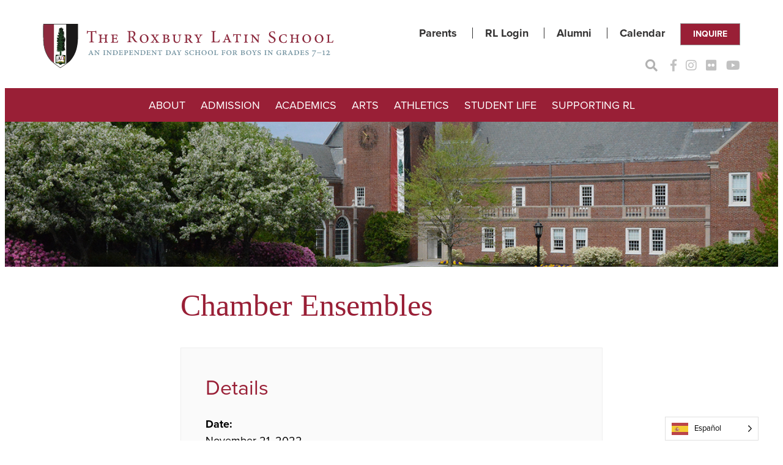

--- FILE ---
content_type: text/html; charset=UTF-8
request_url: https://www.roxburylatin.org/es/wp-event/chamber-ensembles-72/
body_size: 15208
content:
<!DOCTYPE html>
<html translate="no" lang="es">
<head>
	<meta charset="UTF-8">
	<meta name="viewport" content="width=device-width, initial-scale=1">
	<link rel="profile" href="http://gmpg.org/xfn/11">

	<meta name='robots' content='index, follow, max-image-preview:large, max-snippet:-1, max-video-preview:-1' />

	<!-- This site is optimized with the Yoast SEO plugin v26.6 - https://yoast.com/wordpress/plugins/seo/ -->
	<title>Chamber Ensembles - The Roxbury Latin School</title>
	<link rel="canonical" href="https://www.roxburylatin.org/es/wp-event/chamber-ensembles-72/" />
	<meta property="og:locale" content="es" />
	<meta property="og:type" content="article" />
	<meta property="og:title" content="Chamber Ensembles - The Roxbury Latin School" />
	<meta property="og:description" content="Details Date: November 21, 2022 Time: 05:00 pm - 06:30 pm Event Category: All School Events" />
	<meta property="og:url" content="https://www.roxburylatin.org/es/wp-event/chamber-ensembles-72/" />
	<meta property="og:site_name" content="The Roxbury Latin School" />
	<meta property="article:publisher" content="https://www.facebook.com/RoxburyLatin/" />
	<meta property="article:modified_time" content="2022-09-21T17:57:23+00:00" />
	<meta name="twitter:card" content="summary_large_image" />
	<script type="application/ld+json" class="yoast-schema-graph">{"@context":"https:\/\/schema.org","@graph":[{"@type":"WebPage","@id":"https:\/\/www.roxburylatin.org\/wp-event\/chamber-ensembles-72\/","url":"https:\/\/www.roxburylatin.org\/wp-event\/chamber-ensembles-72\/","name":"Chamber Ensembles - The Roxbury Latin School","isPartOf":{"@id":"https:\/\/www.roxburylatin.org\/#website"},"datePublished":"2022-09-06T16:57:10+00:00","dateModified":"2022-09-21T17:57:23+00:00","breadcrumb":{"@id":"https:\/\/www.roxburylatin.org\/wp-event\/chamber-ensembles-72\/#breadcrumb"},"inLanguage":"en-US","potentialAction":[{"@type":"ReadAction","target":["https:\/\/www.roxburylatin.org\/wp-event\/chamber-ensembles-72\/"]}]},{"@type":"BreadcrumbList","@id":"https:\/\/www.roxburylatin.org\/wp-event\/chamber-ensembles-72\/#breadcrumb","itemListElement":[{"@type":"ListItem","position":1,"name":"Home","item":"https:\/\/www.roxburylatin.org\/"},{"@type":"ListItem","position":2,"name":"Events","item":"https:\/\/www.roxburylatin.org\/wp-event\/"},{"@type":"ListItem","position":3,"name":"Chamber Ensembles"}]},{"@type":"WebSite","@id":"https:\/\/www.roxburylatin.org\/#website","url":"https:\/\/www.roxburylatin.org\/","name":"The Roxbury Latin School","description":"An Independent Day School for Boys in Grades 7-12","publisher":{"@id":"https:\/\/www.roxburylatin.org\/#organization"},"potentialAction":[{"@type":"SearchAction","target":{"@type":"EntryPoint","urlTemplate":"https:\/\/www.roxburylatin.org\/?s={search_term_string}"},"query-input":{"@type":"PropertyValueSpecification","valueRequired":true,"valueName":"search_term_string"}}],"inLanguage":"en-US"},{"@type":"Organization","@id":"https:\/\/www.roxburylatin.org\/#organization","name":"The Roxbury Latin School","url":"https:\/\/www.roxburylatin.org\/","logo":{"@type":"ImageObject","inLanguage":"en-US","@id":"https:\/\/www.roxburylatin.org\/#\/schema\/logo\/image\/","url":"https:\/\/www.roxburylatin.org\/wp-content\/uploads\/2021\/08\/cropped-roxbury-latin-logo.png","contentUrl":"https:\/\/www.roxburylatin.org\/wp-content\/uploads\/2021\/08\/cropped-roxbury-latin-logo.png","width":512,"height":512,"caption":"The Roxbury Latin School"},"image":{"@id":"https:\/\/www.roxburylatin.org\/#\/schema\/logo\/image\/"},"sameAs":["https:\/\/www.facebook.com\/RoxburyLatin\/","https:\/\/www.instagram.com\/roxburylatin\/","https:\/\/www.flickr.com\/photos\/roxburylatin\/","https:\/\/www.youtube.com\/user\/roxburylatintube","https:\/\/www.instagram.com\/roxburylatin_athletics"]}]}</script>
	<!-- / Yoast SEO plugin. -->


<link rel='dns-prefetch' href='//use.typekit.net' />
<link rel="alternate" type="application/rss+xml" title="The Roxbury Latin School &raquo; Feed" href="https://www.roxburylatin.org/feed/" />
<link rel="alternate" type="application/rss+xml" title="The Roxbury Latin School &raquo; Comments Feed" href="https://www.roxburylatin.org/comments/feed/" />
<link rel="alternate" title="oEmbed (JSON)" type="application/json+oembed" href="https://www.roxburylatin.org/wp-json/oembed/1.0/embed?url=https%3A%2F%2Fwww.roxburylatin.org%2Fwp-event%2Fchamber-ensembles-72%2F" />
<link rel="alternate" title="oEmbed (XML)" type="text/xml+oembed" href="https://www.roxburylatin.org/wp-json/oembed/1.0/embed?url=https%3A%2F%2Fwww.roxburylatin.org%2Fwp-event%2Fchamber-ensembles-72%2F&#038;format=xml" />
		<!-- This site uses the Google Analytics by MonsterInsights plugin v9.10.1 - Using Analytics tracking - https://www.monsterinsights.com/ -->
							<script src="//www.googletagmanager.com/gtag/js?id=G-8WW22YC93R"  data-cfasync="false" data-wpfc-render="false" async></script>
			<script data-cfasync="false" data-wpfc-render="false">
				var mi_version = '9.10.1';
				var mi_track_user = true;
				var mi_no_track_reason = '';
								var MonsterInsightsDefaultLocations = {"page_location":"https:\/\/www.roxburylatin.org\/wp-event\/chamber-ensembles-72\/"};
								MonsterInsightsDefaultLocations.page_location = window.location.href;
								if ( typeof MonsterInsightsPrivacyGuardFilter === 'function' ) {
					var MonsterInsightsLocations = (typeof MonsterInsightsExcludeQuery === 'object') ? MonsterInsightsPrivacyGuardFilter( MonsterInsightsExcludeQuery ) : MonsterInsightsPrivacyGuardFilter( MonsterInsightsDefaultLocations );
				} else {
					var MonsterInsightsLocations = (typeof MonsterInsightsExcludeQuery === 'object') ? MonsterInsightsExcludeQuery : MonsterInsightsDefaultLocations;
				}

								var disableStrs = [
										'ga-disable-G-8WW22YC93R',
									];

				/* Function to detect opted out users */
				function __gtagTrackerIsOptedOut() {
					for (var index = 0; index < disableStrs.length; index++) {
						if (document.cookie.indexOf(disableStrs[index] + '=true') > -1) {
							return true;
						}
					}

					return false;
				}

				/* Disable tracking if the opt-out cookie exists. */
				if (__gtagTrackerIsOptedOut()) {
					for (var index = 0; index < disableStrs.length; index++) {
						window[disableStrs[index]] = true;
					}
				}

				/* Opt-out function */
				function __gtagTrackerOptout() {
					for (var index = 0; index < disableStrs.length; index++) {
						document.cookie = disableStrs[index] + '=true; expires=Thu, 31 Dec 2099 23:59:59 UTC; path=/';
						window[disableStrs[index]] = true;
					}
				}

				if ('undefined' === typeof gaOptout) {
					function gaOptout() {
						__gtagTrackerOptout();
					}
				}
								window.dataLayer = window.dataLayer || [];

				window.MonsterInsightsDualTracker = {
					helpers: {},
					trackers: {},
				};
				if (mi_track_user) {
					function __gtagDataLayer() {
						dataLayer.push(arguments);
					}

					function __gtagTracker(type, name, parameters) {
						if (!parameters) {
							parameters = {};
						}

						if (parameters.send_to) {
							__gtagDataLayer.apply(null, arguments);
							return;
						}

						if (type === 'event') {
														parameters.send_to = monsterinsights_frontend.v4_id;
							var hookName = name;
							if (typeof parameters['event_category'] !== 'undefined') {
								hookName = parameters['event_category'] + ':' + name;
							}

							if (typeof MonsterInsightsDualTracker.trackers[hookName] !== 'undefined') {
								MonsterInsightsDualTracker.trackers[hookName](parameters);
							} else {
								__gtagDataLayer('event', name, parameters);
							}
							
						} else {
							__gtagDataLayer.apply(null, arguments);
						}
					}

					__gtagTracker('js', new Date());
					__gtagTracker('set', {
						'developer_id.dZGIzZG': true,
											});
					if ( MonsterInsightsLocations.page_location ) {
						__gtagTracker('set', MonsterInsightsLocations);
					}
										__gtagTracker('config', 'G-8WW22YC93R', {"forceSSL":"true","link_attribution":"true"} );
										window.gtag = __gtagTracker;										(function () {
						/* https://developers.google.com/analytics/devguides/collection/analyticsjs/ */
						/* ga and __gaTracker compatibility shim. */
						var noopfn = function () {
							return null;
						};
						var newtracker = function () {
							return new Tracker();
						};
						var Tracker = function () {
							return null;
						};
						var p = Tracker.prototype;
						p.get = noopfn;
						p.set = noopfn;
						p.send = function () {
							var args = Array.prototype.slice.call(arguments);
							args.unshift('send');
							__gaTracker.apply(null, args);
						};
						var __gaTracker = function () {
							var len = arguments.length;
							if (len === 0) {
								return;
							}
							var f = arguments[len - 1];
							if (typeof f !== 'object' || f === null || typeof f.hitCallback !== 'function') {
								if ('send' === arguments[0]) {
									var hitConverted, hitObject = false, action;
									if ('event' === arguments[1]) {
										if ('undefined' !== typeof arguments[3]) {
											hitObject = {
												'eventAction': arguments[3],
												'eventCategory': arguments[2],
												'eventLabel': arguments[4],
												'value': arguments[5] ? arguments[5] : 1,
											}
										}
									}
									if ('pageview' === arguments[1]) {
										if ('undefined' !== typeof arguments[2]) {
											hitObject = {
												'eventAction': 'page_view',
												'page_path': arguments[2],
											}
										}
									}
									if (typeof arguments[2] === 'object') {
										hitObject = arguments[2];
									}
									if (typeof arguments[5] === 'object') {
										Object.assign(hitObject, arguments[5]);
									}
									if ('undefined' !== typeof arguments[1].hitType) {
										hitObject = arguments[1];
										if ('pageview' === hitObject.hitType) {
											hitObject.eventAction = 'page_view';
										}
									}
									if (hitObject) {
										action = 'timing' === arguments[1].hitType ? 'timing_complete' : hitObject.eventAction;
										hitConverted = mapArgs(hitObject);
										__gtagTracker('event', action, hitConverted);
									}
								}
								return;
							}

							function mapArgs(args) {
								var arg, hit = {};
								var gaMap = {
									'eventCategory': 'event_category',
									'eventAction': 'event_action',
									'eventLabel': 'event_label',
									'eventValue': 'event_value',
									'nonInteraction': 'non_interaction',
									'timingCategory': 'event_category',
									'timingVar': 'name',
									'timingValue': 'value',
									'timingLabel': 'event_label',
									'page': 'page_path',
									'location': 'page_location',
									'title': 'page_title',
									'referrer' : 'page_referrer',
								};
								for (arg in args) {
																		if (!(!args.hasOwnProperty(arg) || !gaMap.hasOwnProperty(arg))) {
										hit[gaMap[arg]] = args[arg];
									} else {
										hit[arg] = args[arg];
									}
								}
								return hit;
							}

							try {
								f.hitCallback();
							} catch (ex) {
							}
						};
						__gaTracker.create = newtracker;
						__gaTracker.getByName = newtracker;
						__gaTracker.getAll = function () {
							return [];
						};
						__gaTracker.remove = noopfn;
						__gaTracker.loaded = true;
						window['__gaTracker'] = __gaTracker;
					})();
									} else {
										console.log("");
					(function () {
						function __gtagTracker() {
							return null;
						}

						window['__gtagTracker'] = __gtagTracker;
						window['gtag'] = __gtagTracker;
					})();
									}
			</script>
							<!-- / Google Analytics by MonsterInsights -->
		<style id='wp-img-auto-sizes-contain-inline-css'>
img:is([sizes=auto i],[sizes^="auto," i]){contain-intrinsic-size:3000px 1500px}
/*# sourceURL=wp-img-auto-sizes-contain-inline-css */
</style>
<link rel='stylesheet' id='sbi_styles-css' href='https://www.roxburylatin.org/wp-content/plugins/instagram-feed/css/sbi-styles.min.css?ver=6.10.0' media='all' />
<style id='wp-emoji-styles-inline-css'>

	img.wp-smiley, img.emoji {
		display: inline !important;
		border: none !important;
		box-shadow: none !important;
		height: 1em !important;
		width: 1em !important;
		margin: 0 0.07em !important;
		vertical-align: -0.1em !important;
		background: none !important;
		padding: 0 !important;
	}
/*# sourceURL=wp-emoji-styles-inline-css */
</style>
<style id='wp-block-library-inline-css'>
:root{--wp-block-synced-color:#7a00df;--wp-block-synced-color--rgb:122,0,223;--wp-bound-block-color:var(--wp-block-synced-color);--wp-editor-canvas-background:#ddd;--wp-admin-theme-color:#007cba;--wp-admin-theme-color--rgb:0,124,186;--wp-admin-theme-color-darker-10:#006ba1;--wp-admin-theme-color-darker-10--rgb:0,107,160.5;--wp-admin-theme-color-darker-20:#005a87;--wp-admin-theme-color-darker-20--rgb:0,90,135;--wp-admin-border-width-focus:2px}@media (min-resolution:192dpi){:root{--wp-admin-border-width-focus:1.5px}}.wp-element-button{cursor:pointer}:root .has-very-light-gray-background-color{background-color:#eee}:root .has-very-dark-gray-background-color{background-color:#313131}:root .has-very-light-gray-color{color:#eee}:root .has-very-dark-gray-color{color:#313131}:root .has-vivid-green-cyan-to-vivid-cyan-blue-gradient-background{background:linear-gradient(135deg,#00d084,#0693e3)}:root .has-purple-crush-gradient-background{background:linear-gradient(135deg,#34e2e4,#4721fb 50%,#ab1dfe)}:root .has-hazy-dawn-gradient-background{background:linear-gradient(135deg,#faaca8,#dad0ec)}:root .has-subdued-olive-gradient-background{background:linear-gradient(135deg,#fafae1,#67a671)}:root .has-atomic-cream-gradient-background{background:linear-gradient(135deg,#fdd79a,#004a59)}:root .has-nightshade-gradient-background{background:linear-gradient(135deg,#330968,#31cdcf)}:root .has-midnight-gradient-background{background:linear-gradient(135deg,#020381,#2874fc)}:root{--wp--preset--font-size--normal:16px;--wp--preset--font-size--huge:42px}.has-regular-font-size{font-size:1em}.has-larger-font-size{font-size:2.625em}.has-normal-font-size{font-size:var(--wp--preset--font-size--normal)}.has-huge-font-size{font-size:var(--wp--preset--font-size--huge)}.has-text-align-center{text-align:center}.has-text-align-left{text-align:left}.has-text-align-right{text-align:right}.has-fit-text{white-space:nowrap!important}#end-resizable-editor-section{display:none}.aligncenter{clear:both}.items-justified-left{justify-content:flex-start}.items-justified-center{justify-content:center}.items-justified-right{justify-content:flex-end}.items-justified-space-between{justify-content:space-between}.screen-reader-text{border:0;clip-path:inset(50%);height:1px;margin:-1px;overflow:hidden;padding:0;position:absolute;width:1px;word-wrap:normal!important}.screen-reader-text:focus{background-color:#ddd;clip-path:none;color:#444;display:block;font-size:1em;height:auto;left:5px;line-height:normal;padding:15px 23px 14px;text-decoration:none;top:5px;width:auto;z-index:100000}html :where(.has-border-color){border-style:solid}html :where([style*=border-top-color]){border-top-style:solid}html :where([style*=border-right-color]){border-right-style:solid}html :where([style*=border-bottom-color]){border-bottom-style:solid}html :where([style*=border-left-color]){border-left-style:solid}html :where([style*=border-width]){border-style:solid}html :where([style*=border-top-width]){border-top-style:solid}html :where([style*=border-right-width]){border-right-style:solid}html :where([style*=border-bottom-width]){border-bottom-style:solid}html :where([style*=border-left-width]){border-left-style:solid}html :where(img[class*=wp-image-]){height:auto;max-width:100%}:where(figure){margin:0 0 1em}html :where(.is-position-sticky){--wp-admin--admin-bar--position-offset:var(--wp-admin--admin-bar--height,0px)}@media screen and (max-width:600px){html :where(.is-position-sticky){--wp-admin--admin-bar--position-offset:0px}}
/*# sourceURL=/wp-includes/css/dist/block-library/common.min.css */
</style>
<style id='global-styles-inline-css'>
:root{--wp--preset--aspect-ratio--square: 1;--wp--preset--aspect-ratio--4-3: 4/3;--wp--preset--aspect-ratio--3-4: 3/4;--wp--preset--aspect-ratio--3-2: 3/2;--wp--preset--aspect-ratio--2-3: 2/3;--wp--preset--aspect-ratio--16-9: 16/9;--wp--preset--aspect-ratio--9-16: 9/16;--wp--preset--color--black: #343333;--wp--preset--color--cyan-bluish-gray: #abb8c3;--wp--preset--color--white: #ffffff;--wp--preset--color--pale-pink: #f78da7;--wp--preset--color--vivid-red: #cf2e2e;--wp--preset--color--luminous-vivid-orange: #ff6900;--wp--preset--color--luminous-vivid-amber: #fcb900;--wp--preset--color--light-green-cyan: #7bdcb5;--wp--preset--color--vivid-green-cyan: #00d084;--wp--preset--color--pale-cyan-blue: #8ed1fc;--wp--preset--color--vivid-cyan-blue: #0693e3;--wp--preset--color--vivid-purple: #9b51e0;--wp--preset--color--dark-gray: #707070;--wp--preset--color--light-gray: #EBEBEB;--wp--preset--color--middle-gray: #6b6b6b;--wp--preset--color--gray: #999999;--wp--preset--color--red: #991F36;--wp--preset--color--purple: #9B2743;--wp--preset--gradient--vivid-cyan-blue-to-vivid-purple: linear-gradient(135deg,rgb(6,147,227) 0%,rgb(155,81,224) 100%);--wp--preset--gradient--light-green-cyan-to-vivid-green-cyan: linear-gradient(135deg,rgb(122,220,180) 0%,rgb(0,208,130) 100%);--wp--preset--gradient--luminous-vivid-amber-to-luminous-vivid-orange: linear-gradient(135deg,rgb(252,185,0) 0%,rgb(255,105,0) 100%);--wp--preset--gradient--luminous-vivid-orange-to-vivid-red: linear-gradient(135deg,rgb(255,105,0) 0%,rgb(207,46,46) 100%);--wp--preset--gradient--very-light-gray-to-cyan-bluish-gray: linear-gradient(135deg,rgb(238,238,238) 0%,rgb(169,184,195) 100%);--wp--preset--gradient--cool-to-warm-spectrum: linear-gradient(135deg,rgb(74,234,220) 0%,rgb(151,120,209) 20%,rgb(207,42,186) 40%,rgb(238,44,130) 60%,rgb(251,105,98) 80%,rgb(254,248,76) 100%);--wp--preset--gradient--blush-light-purple: linear-gradient(135deg,rgb(255,206,236) 0%,rgb(152,150,240) 100%);--wp--preset--gradient--blush-bordeaux: linear-gradient(135deg,rgb(254,205,165) 0%,rgb(254,45,45) 50%,rgb(107,0,62) 100%);--wp--preset--gradient--luminous-dusk: linear-gradient(135deg,rgb(255,203,112) 0%,rgb(199,81,192) 50%,rgb(65,88,208) 100%);--wp--preset--gradient--pale-ocean: linear-gradient(135deg,rgb(255,245,203) 0%,rgb(182,227,212) 50%,rgb(51,167,181) 100%);--wp--preset--gradient--electric-grass: linear-gradient(135deg,rgb(202,248,128) 0%,rgb(113,206,126) 100%);--wp--preset--gradient--midnight: linear-gradient(135deg,rgb(2,3,129) 0%,rgb(40,116,252) 100%);--wp--preset--font-size--small: 13px;--wp--preset--font-size--medium: 20px;--wp--preset--font-size--large: 36px;--wp--preset--font-size--x-large: 42px;--wp--preset--font-size--header-extra-large: clamp(25px, 1.563rem + ((1vw - 3.2px) * 2.941), 50px);--wp--preset--font-size--header-medium-large: clamp(24px, 1.5rem + ((1vw - 3.2px) * 1.412), 36px);--wp--preset--font-size--header-large: clamp(22px, 1.375rem + ((1vw - 3.2px) * 0.941), 30px);--wp--preset--font-size--header-medium: clamp(18px, 1.125rem + ((1vw - 3.2px) * 0.706), 24px);--wp--preset--font-size--header-small: clamp(15px, 0.938rem + ((1vw - 3.2px) * 0.588), 20px);--wp--preset--font-size--paragraph: 18px;--wp--preset--font-size--paragraph-small: 16px;--wp--preset--font-size--paragraph-smaller: 14px;--wp--preset--font-family--system-font: -apple-system, BlinkMacSystemFont, 'Segoe UI', Roboto, Oxygen-Sans, Ubuntu, Cantarell, 'Helvetica Neue', sans-serif;--wp--preset--font-family--georgia: Georgia, Times, serif;--wp--preset--font-family--proxima-nova: proxima-nova;--wp--preset--font-family--proxima-nova-condensed: proxima-nova-condensed;--wp--preset--spacing--20: 2rem;--wp--preset--spacing--30: 3rem;--wp--preset--spacing--40: 4rem;--wp--preset--spacing--50: 5rem;--wp--preset--spacing--60: 6rem;--wp--preset--spacing--70: 3.38rem;--wp--preset--spacing--80: 8rem;--wp--preset--spacing--4: 0.4rem;--wp--preset--spacing--8: 0.8rem;--wp--preset--spacing--10: 1rem;--wp--preset--spacing--16: 1.6rem;--wp--preset--spacing--24: 2.4rem;--wp--preset--spacing--28: 2.8rem;--wp--preset--spacing--54: 5.4rem;--wp--preset--spacing--100: 10rem;--wp--preset--spacing--160: 16rem;--wp--preset--shadow--natural: 6px 6px 9px rgba(0, 0, 0, 0.2);--wp--preset--shadow--deep: 12px 12px 50px rgba(0, 0, 0, 0.4);--wp--preset--shadow--sharp: 6px 6px 0px rgba(0, 0, 0, 0.2);--wp--preset--shadow--outlined: 6px 6px 0px -3px rgb(255, 255, 255), 6px 6px rgb(0, 0, 0);--wp--preset--shadow--crisp: 6px 6px 0px rgb(0, 0, 0);}:root { --wp--style--global--content-size: 960px;--wp--style--global--wide-size: 1170px; }:where(body) { margin: 0; }.wp-site-blocks { padding-top: var(--wp--style--root--padding-top); padding-bottom: var(--wp--style--root--padding-bottom); }.has-global-padding { padding-right: var(--wp--style--root--padding-right); padding-left: var(--wp--style--root--padding-left); }.has-global-padding > .alignfull { margin-right: calc(var(--wp--style--root--padding-right) * -1); margin-left: calc(var(--wp--style--root--padding-left) * -1); }.has-global-padding :where(:not(.alignfull.is-layout-flow) > .has-global-padding:not(.wp-block-block, .alignfull)) { padding-right: 0; padding-left: 0; }.has-global-padding :where(:not(.alignfull.is-layout-flow) > .has-global-padding:not(.wp-block-block, .alignfull)) > .alignfull { margin-left: 0; margin-right: 0; }.wp-site-blocks > .alignleft { float: left; margin-right: 2em; }.wp-site-blocks > .alignright { float: right; margin-left: 2em; }.wp-site-blocks > .aligncenter { justify-content: center; margin-left: auto; margin-right: auto; }:where(.wp-site-blocks) > * { margin-block-start: var(--wp--preset--spacing--30); margin-block-end: 0; }:where(.wp-site-blocks) > :first-child { margin-block-start: 0; }:where(.wp-site-blocks) > :last-child { margin-block-end: 0; }:root { --wp--style--block-gap: var(--wp--preset--spacing--30); }:root :where(.is-layout-flow) > :first-child{margin-block-start: 0;}:root :where(.is-layout-flow) > :last-child{margin-block-end: 0;}:root :where(.is-layout-flow) > *{margin-block-start: var(--wp--preset--spacing--30);margin-block-end: 0;}:root :where(.is-layout-constrained) > :first-child{margin-block-start: 0;}:root :where(.is-layout-constrained) > :last-child{margin-block-end: 0;}:root :where(.is-layout-constrained) > *{margin-block-start: var(--wp--preset--spacing--30);margin-block-end: 0;}:root :where(.is-layout-flex){gap: var(--wp--preset--spacing--30);}:root :where(.is-layout-grid){gap: var(--wp--preset--spacing--30);}.is-layout-flow > .alignleft{float: left;margin-inline-start: 0;margin-inline-end: 2em;}.is-layout-flow > .alignright{float: right;margin-inline-start: 2em;margin-inline-end: 0;}.is-layout-flow > .aligncenter{margin-left: auto !important;margin-right: auto !important;}.is-layout-constrained > .alignleft{float: left;margin-inline-start: 0;margin-inline-end: 2em;}.is-layout-constrained > .alignright{float: right;margin-inline-start: 2em;margin-inline-end: 0;}.is-layout-constrained > .aligncenter{margin-left: auto !important;margin-right: auto !important;}.is-layout-constrained > :where(:not(.alignleft):not(.alignright):not(.alignfull)){max-width: var(--wp--style--global--content-size);margin-left: auto !important;margin-right: auto !important;}.is-layout-constrained > .alignwide{max-width: var(--wp--style--global--wide-size);}body .is-layout-flex{display: flex;}.is-layout-flex{flex-wrap: wrap;align-items: center;}.is-layout-flex > :is(*, div){margin: 0;}body .is-layout-grid{display: grid;}.is-layout-grid > :is(*, div){margin: 0;}body{font-family: var(--wp--preset--font-family--proxima-nova);font-size: var(--wp--preset--font-size--paragraph);line-height: 1.5;--wp--style--root--padding-top: 0px;--wp--style--root--padding-right: var(--wp--preset--spacing--30);--wp--style--root--padding-bottom: 0px;--wp--style--root--padding-left: var(--wp--preset--spacing--30);}a:where(:not(.wp-element-button)){text-decoration: none;}h1{font-family: var(--wp--preset--font-family--georgia);font-size: var(--wp--preset--font-size--header-extra-large);font-style: normal;font-weight: 400;}h2{font-family: var(--wp--preset--font-family--georgia);font-size: var(--wp--preset--font-size--header-large);font-style: normal;font-weight: 400;}h3{font-family: var(--wp--preset--font-family--georgia);font-size: var(--wp--preset--font-size--header-medium);font-style: normal;font-weight: 400;}h4{font-size: var(--wp--preset--font-size--header-small);font-style: normal;font-weight: 400;}h5{font-size: var(--wp--preset--font-size--paragraph);font-style: normal;font-weight: 700;}h6{font-size: var(--wp--preset--font-size--paragraph-small);font-style: normal;font-weight: 700;}:root :where(.wp-element-button, .wp-block-button__link){background-color: #32373c;border-width: 0;color: #fff;font-family: inherit;font-size: inherit;font-style: inherit;font-weight: inherit;letter-spacing: inherit;line-height: inherit;padding-top: calc(0.667em + 2px);padding-right: calc(1.333em + 2px);padding-bottom: calc(0.667em + 2px);padding-left: calc(1.333em + 2px);text-decoration: none;text-transform: inherit;}.has-black-color{color: var(--wp--preset--color--black) !important;}.has-cyan-bluish-gray-color{color: var(--wp--preset--color--cyan-bluish-gray) !important;}.has-white-color{color: var(--wp--preset--color--white) !important;}.has-pale-pink-color{color: var(--wp--preset--color--pale-pink) !important;}.has-vivid-red-color{color: var(--wp--preset--color--vivid-red) !important;}.has-luminous-vivid-orange-color{color: var(--wp--preset--color--luminous-vivid-orange) !important;}.has-luminous-vivid-amber-color{color: var(--wp--preset--color--luminous-vivid-amber) !important;}.has-light-green-cyan-color{color: var(--wp--preset--color--light-green-cyan) !important;}.has-vivid-green-cyan-color{color: var(--wp--preset--color--vivid-green-cyan) !important;}.has-pale-cyan-blue-color{color: var(--wp--preset--color--pale-cyan-blue) !important;}.has-vivid-cyan-blue-color{color: var(--wp--preset--color--vivid-cyan-blue) !important;}.has-vivid-purple-color{color: var(--wp--preset--color--vivid-purple) !important;}.has-dark-gray-color{color: var(--wp--preset--color--dark-gray) !important;}.has-light-gray-color{color: var(--wp--preset--color--light-gray) !important;}.has-middle-gray-color{color: var(--wp--preset--color--middle-gray) !important;}.has-gray-color{color: var(--wp--preset--color--gray) !important;}.has-red-color{color: var(--wp--preset--color--red) !important;}.has-purple-color{color: var(--wp--preset--color--purple) !important;}.has-black-background-color{background-color: var(--wp--preset--color--black) !important;}.has-cyan-bluish-gray-background-color{background-color: var(--wp--preset--color--cyan-bluish-gray) !important;}.has-white-background-color{background-color: var(--wp--preset--color--white) !important;}.has-pale-pink-background-color{background-color: var(--wp--preset--color--pale-pink) !important;}.has-vivid-red-background-color{background-color: var(--wp--preset--color--vivid-red) !important;}.has-luminous-vivid-orange-background-color{background-color: var(--wp--preset--color--luminous-vivid-orange) !important;}.has-luminous-vivid-amber-background-color{background-color: var(--wp--preset--color--luminous-vivid-amber) !important;}.has-light-green-cyan-background-color{background-color: var(--wp--preset--color--light-green-cyan) !important;}.has-vivid-green-cyan-background-color{background-color: var(--wp--preset--color--vivid-green-cyan) !important;}.has-pale-cyan-blue-background-color{background-color: var(--wp--preset--color--pale-cyan-blue) !important;}.has-vivid-cyan-blue-background-color{background-color: var(--wp--preset--color--vivid-cyan-blue) !important;}.has-vivid-purple-background-color{background-color: var(--wp--preset--color--vivid-purple) !important;}.has-dark-gray-background-color{background-color: var(--wp--preset--color--dark-gray) !important;}.has-light-gray-background-color{background-color: var(--wp--preset--color--light-gray) !important;}.has-middle-gray-background-color{background-color: var(--wp--preset--color--middle-gray) !important;}.has-gray-background-color{background-color: var(--wp--preset--color--gray) !important;}.has-red-background-color{background-color: var(--wp--preset--color--red) !important;}.has-purple-background-color{background-color: var(--wp--preset--color--purple) !important;}.has-black-border-color{border-color: var(--wp--preset--color--black) !important;}.has-cyan-bluish-gray-border-color{border-color: var(--wp--preset--color--cyan-bluish-gray) !important;}.has-white-border-color{border-color: var(--wp--preset--color--white) !important;}.has-pale-pink-border-color{border-color: var(--wp--preset--color--pale-pink) !important;}.has-vivid-red-border-color{border-color: var(--wp--preset--color--vivid-red) !important;}.has-luminous-vivid-orange-border-color{border-color: var(--wp--preset--color--luminous-vivid-orange) !important;}.has-luminous-vivid-amber-border-color{border-color: var(--wp--preset--color--luminous-vivid-amber) !important;}.has-light-green-cyan-border-color{border-color: var(--wp--preset--color--light-green-cyan) !important;}.has-vivid-green-cyan-border-color{border-color: var(--wp--preset--color--vivid-green-cyan) !important;}.has-pale-cyan-blue-border-color{border-color: var(--wp--preset--color--pale-cyan-blue) !important;}.has-vivid-cyan-blue-border-color{border-color: var(--wp--preset--color--vivid-cyan-blue) !important;}.has-vivid-purple-border-color{border-color: var(--wp--preset--color--vivid-purple) !important;}.has-dark-gray-border-color{border-color: var(--wp--preset--color--dark-gray) !important;}.has-light-gray-border-color{border-color: var(--wp--preset--color--light-gray) !important;}.has-middle-gray-border-color{border-color: var(--wp--preset--color--middle-gray) !important;}.has-gray-border-color{border-color: var(--wp--preset--color--gray) !important;}.has-red-border-color{border-color: var(--wp--preset--color--red) !important;}.has-purple-border-color{border-color: var(--wp--preset--color--purple) !important;}.has-vivid-cyan-blue-to-vivid-purple-gradient-background{background: var(--wp--preset--gradient--vivid-cyan-blue-to-vivid-purple) !important;}.has-light-green-cyan-to-vivid-green-cyan-gradient-background{background: var(--wp--preset--gradient--light-green-cyan-to-vivid-green-cyan) !important;}.has-luminous-vivid-amber-to-luminous-vivid-orange-gradient-background{background: var(--wp--preset--gradient--luminous-vivid-amber-to-luminous-vivid-orange) !important;}.has-luminous-vivid-orange-to-vivid-red-gradient-background{background: var(--wp--preset--gradient--luminous-vivid-orange-to-vivid-red) !important;}.has-very-light-gray-to-cyan-bluish-gray-gradient-background{background: var(--wp--preset--gradient--very-light-gray-to-cyan-bluish-gray) !important;}.has-cool-to-warm-spectrum-gradient-background{background: var(--wp--preset--gradient--cool-to-warm-spectrum) !important;}.has-blush-light-purple-gradient-background{background: var(--wp--preset--gradient--blush-light-purple) !important;}.has-blush-bordeaux-gradient-background{background: var(--wp--preset--gradient--blush-bordeaux) !important;}.has-luminous-dusk-gradient-background{background: var(--wp--preset--gradient--luminous-dusk) !important;}.has-pale-ocean-gradient-background{background: var(--wp--preset--gradient--pale-ocean) !important;}.has-electric-grass-gradient-background{background: var(--wp--preset--gradient--electric-grass) !important;}.has-midnight-gradient-background{background: var(--wp--preset--gradient--midnight) !important;}.has-small-font-size{font-size: var(--wp--preset--font-size--small) !important;}.has-medium-font-size{font-size: var(--wp--preset--font-size--medium) !important;}.has-large-font-size{font-size: var(--wp--preset--font-size--large) !important;}.has-x-large-font-size{font-size: var(--wp--preset--font-size--x-large) !important;}.has-header-extra-large-font-size{font-size: var(--wp--preset--font-size--header-extra-large) !important;}.has-header-medium-large-font-size{font-size: var(--wp--preset--font-size--header-medium-large) !important;}.has-header-large-font-size{font-size: var(--wp--preset--font-size--header-large) !important;}.has-header-medium-font-size{font-size: var(--wp--preset--font-size--header-medium) !important;}.has-header-small-font-size{font-size: var(--wp--preset--font-size--header-small) !important;}.has-paragraph-font-size{font-size: var(--wp--preset--font-size--paragraph) !important;}.has-paragraph-small-font-size{font-size: var(--wp--preset--font-size--paragraph-small) !important;}.has-paragraph-smaller-font-size{font-size: var(--wp--preset--font-size--paragraph-smaller) !important;}.has-system-font-font-family{font-family: var(--wp--preset--font-family--system-font) !important;}.has-georgia-font-family{font-family: var(--wp--preset--font-family--georgia) !important;}.has-proxima-nova-font-family{font-family: var(--wp--preset--font-family--proxima-nova) !important;}.has-proxima-nova-condensed-font-family{font-family: var(--wp--preset--font-family--proxima-nova-condensed) !important;}
.ku-embed {width: 100%; height: 640px;}
/*# sourceURL=global-styles-inline-css */
</style>
<link rel='stylesheet' id='font-awesome-css' href='https://www.roxburylatin.org/wp-content/plugins/wp-event-aggregator/assets/css/font-awesome.min.css?ver=1.8.6' media='all' />
<link rel='stylesheet' id='wp-event-aggregator-front-css' href='https://www.roxburylatin.org/wp-content/plugins/wp-event-aggregator/assets/css/wp-event-aggregator.css?ver=1.8.6' media='all' />
<link rel='stylesheet' id='wp-event-aggregator-front-style2-css' href='https://www.roxburylatin.org/wp-content/plugins/wp-event-aggregator/assets/css/grid-style2.css?ver=1.8.6' media='all' />
<link rel='stylesheet' id='weglot-css-css' href='https://www.roxburylatin.org/wp-content/plugins/weglot/dist/css/front-css.css?ver=5.2' media='all' />
<style id="weglot-custom-style">.weglot-flags.flag-0.en>a:before, .weglot-flags.flag-0.en>span:before {
	background-image: url(https://cdn.weglot.com/flags/rectangle_mat/us.svg);
	background-size: 100% auto !important;
}
html[dir="rtl"] label[data-code-language="ar"] span,
html[dir="rtl"] label[data-code-language="ar"] + ul li a {
	display: flex;
	align-items: center;
	flex-direction: row-reverse;
}
html[dir="rtl"] label[data-code-language="ar"] + ul li.weglot-flags a:before,
html[dir="rtl"] label[data-code-language="ar"] span:before {
    margin-right: 10px;
    margin-left: 0;
}</style><link rel='stylesheet' id='new-flag-css-css' href='https://www.roxburylatin.org/wp-content/plugins/weglot/dist/css/new-flags.css?ver=5.2' media='all' />
<link rel='stylesheet' id='fontawesome-css' href='https://www.roxburylatin.org/wp-content/themes/roxbury/assets/fonts/fontawesome/css/fontawesome-all.min.css?ver=1.0.26' media='all' />
<link rel='stylesheet' id='roxbury-fonts-css' href='https://use.typekit.net/mvd0zwg.css?ver=1.0.26' media='all' />
<link rel='stylesheet' id='roxbury-style-css' href='https://www.roxburylatin.org/wp-content/themes/roxbury/build/main/main.css?ver=5fa8d61e89a380be088e' media='all' />
<script src="https://www.roxburylatin.org/wp-content/plugins/google-analytics-for-wordpress/assets/js/frontend-gtag.min.js?ver=9.10.1" id="monsterinsights-frontend-script-js" async data-wp-strategy="async"></script>
<script data-cfasync="false" data-wpfc-render="false" id='monsterinsights-frontend-script-js-extra'>var monsterinsights_frontend = {"js_events_tracking":"true","download_extensions":"doc,pdf,ppt,zip,xls,docx,pptx,xlsx","inbound_paths":"[]","home_url":"https:\/\/www.roxburylatin.org","hash_tracking":"false","v4_id":"G-8WW22YC93R"};</script>
<script src="https://www.roxburylatin.org/wp-includes/js/jquery/jquery.min.js?ver=3.7.1" id="jquery-core-js"></script>
<script src="https://www.roxburylatin.org/wp-includes/js/jquery/jquery-migrate.min.js?ver=3.4.1" id="jquery-migrate-js"></script>
<script src="https://www.roxburylatin.org/wp-content/plugins/weglot/dist/front-js.js?ver=5.2" id="wp-weglot-js-js"></script>
<script src="https://www.roxburylatin.org/wp-content/themes/roxbury/assets/js/js.cookie.js?ver=1.0.26" id="jquery-cookie-js-js"></script>
<script id="roxbury-scripts-js-extra">
var RL = {"ajaxurl":"https://www.roxburylatin.org/wp-admin/admin-ajax.php","spinner":"\u003Cdiv class=\"spinner\"\u003E\u003Cdiv class=\"bounce1\"\u003E\u003C/div\u003E\u003Cdiv class=\"bounce2\"\u003E\u003C/div\u003E\u003Cdiv class=\"bounce3\"\u003E\u003C/div\u003E\u003C/div\u003E"};
//# sourceURL=roxbury-scripts-js-extra
</script>
<script src="https://www.roxburylatin.org/wp-content/themes/roxbury/build/main/main.js?ver=5fa8d61e89a380be088e" id="roxbury-scripts-js" defer data-wp-strategy="defer"></script>
<link rel="https://api.w.org/" href="https://www.roxburylatin.org/wp-json/" /><link rel="EditURI" type="application/rsd+xml" title="RSD" href="https://www.roxburylatin.org/xmlrpc.php?rsd" />
<link rel='shortlink' href='https://www.roxburylatin.org/?p=15393' />

<meta name="google" content="notranslate"/>
<link rel="alternate" href="https://www.roxburylatin.org/wp-event/chamber-ensembles-72/" hreflang="en"/>
<link rel="alternate" href="https://www.roxburylatin.org/es/wp-event/chamber-ensembles-72/" hreflang="es"/>
<link rel="alternate" href="https://www.roxburylatin.org/fr/wp-event/chamber-ensembles-72/" hreflang="fr"/>
<link rel="alternate" href="https://www.roxburylatin.org/pt/wp-event/chamber-ensembles-72/" hreflang="pt"/>
<link rel="alternate" href="https://www.roxburylatin.org/zh/wp-event/chamber-ensembles-72/" hreflang="zh"/>
<link rel="alternate" href="https://www.roxburylatin.org/ar/wp-event/chamber-ensembles-72/" hreflang="ar"/>
<script type="application/json" id="weglot-data">{"website":"https:\/\/www.roxburylatin.org","uid":"230ca4080e","project_slug":"roxburylatin-org","language_from":"en","language_from_custom_flag":null,"language_from_custom_name":null,"excluded_paths":[],"excluded_blocks":[],"custom_settings":{"button_style":{"is_dropdown":true,"with_flags":true,"flag_type":"rectangle_mat","with_name":true,"full_name":true,"custom_css":".weglot-flags.flag-0.en>a:before, .weglot-flags.flag-0.en>span:before {\r\n\tbackground-image: url(https:\/\/cdn.weglot.com\/flags\/rectangle_mat\/us.svg);\r\n\tbackground-size: 100% auto !important;\r\n}\r\nhtml[dir=\"rtl\"] label[data-code-language=\"ar\"] span,\r\nhtml[dir=\"rtl\"] label[data-code-language=\"ar\"] + ul li a {\r\n\tdisplay: flex;\r\n\talign-items: center;\r\n\tflex-direction: row-reverse;\r\n}\r\nhtml[dir=\"rtl\"] label[data-code-language=\"ar\"] + ul li.weglot-flags a:before,\r\nhtml[dir=\"rtl\"] label[data-code-language=\"ar\"] span:before {\r\n    margin-right: 10px;\r\n    margin-left: 0;\r\n}"},"translate_email":true,"translate_search":true,"translate_amp":false,"switchers":[{"templates":{"name":"default","hash":"095ffb8d22f66be52959023fa4eeb71a05f20f73"},"location":[],"style":{"with_flags":true,"flag_type":"rectangle_mat","with_name":true,"full_name":true,"is_dropdown":true}}]},"pending_translation_enabled":false,"curl_ssl_check_enabled":true,"languages":[{"language_to":"es","custom_code":null,"custom_name":null,"custom_local_name":null,"provider":null,"enabled":true,"automatic_translation_enabled":true,"deleted_at":null,"connect_host_destination":null,"custom_flag":null},{"language_to":"fr","custom_code":null,"custom_name":null,"custom_local_name":null,"provider":null,"enabled":true,"automatic_translation_enabled":true,"deleted_at":null,"connect_host_destination":null,"custom_flag":null},{"language_to":"pt","custom_code":null,"custom_name":null,"custom_local_name":null,"provider":null,"enabled":true,"automatic_translation_enabled":true,"deleted_at":null,"connect_host_destination":null,"custom_flag":null},{"language_to":"zh","custom_code":null,"custom_name":null,"custom_local_name":null,"provider":null,"enabled":true,"automatic_translation_enabled":true,"deleted_at":null,"connect_host_destination":null,"custom_flag":null},{"language_to":"ar","custom_code":null,"custom_name":null,"custom_local_name":null,"provider":null,"enabled":true,"automatic_translation_enabled":true,"deleted_at":null,"connect_host_destination":null,"custom_flag":null}],"organization_slug":"w-dd08074a64","current_language":"es","switcher_links":{"en":"https:\/\/www.roxburylatin.org\/wp-event\/chamber-ensembles-72\/?wg-choose-original=true","es":"https:\/\/www.roxburylatin.org\/es\/wp-event\/chamber-ensembles-72\/?wg-choose-original=false","fr":"https:\/\/www.roxburylatin.org\/fr\/wp-event\/chamber-ensembles-72\/?wg-choose-original=false","pt":"https:\/\/www.roxburylatin.org\/pt\/wp-event\/chamber-ensembles-72\/?wg-choose-original=false","zh":"https:\/\/www.roxburylatin.org\/zh\/wp-event\/chamber-ensembles-72\/?wg-choose-original=false","ar":"https:\/\/www.roxburylatin.org\/ar\/wp-event\/chamber-ensembles-72\/?wg-choose-original=false"},"original_path":"\/wp-event\/chamber-ensembles-72\/"}</script><link rel="icon" href="https://www.roxburylatin.org/wp-content/uploads/2021/08/cropped-roxbury-latin-logo-32x32.png" sizes="32x32" />
<link rel="icon" href="https://www.roxburylatin.org/wp-content/uploads/2021/08/cropped-roxbury-latin-logo-192x192.png" sizes="192x192" />
<link rel="apple-touch-icon" href="https://www.roxburylatin.org/wp-content/uploads/2021/08/cropped-roxbury-latin-logo-180x180.png" />
<meta name="msapplication-TileImage" content="https://www.roxburylatin.org/wp-content/uploads/2021/08/cropped-roxbury-latin-logo-270x270.png" />
</head>
<body class="wp-singular wp_events-template-default single single-wp_events postid-15393 wp-embed-responsive wp-theme-roxbury">
<div id="page" class="site">

	<header id="header" class="site-header">

	<div class="branding">

		<div class="logo">
			<a href="https://www.roxburylatin.org/es/">
				<img src="https://www.roxburylatin.org/wp-content/themes/roxbury/assets/images/rl-logo.svg" width="475" height="75" alt="Roxbury Latin" />
			</a>
		</div>

		<nav class="secondary">
			<div class="menu-secondary-container"><ul id="menu-secondary" class="menu">
<li class="menu-item">
	<a class="nav-link" target="_blank" rel="noopener noreferrer" href="https://roxburylatin.myschoolapp.com/app#login">Parents</a>
</li>

<li class="menu-item">
	<a class="nav-link" target="_blank" rel="noopener noreferrer" href="https://roxburylatin.myschoolapp.com/app#login">RL Login</a>
</li>

<li class="menu-item">
	<a class="nav-link" href="https://www.roxburylatin.org/es/alumni/">Alumni</a>
</li>

<li class="menu-item">
	<a class="nav-link" href="https://www.roxburylatin.org/es/about/calendar/">Calendar</a>
</li>

<li class="cta menu-item">
	<a class="nav-link" target="_blank" rel="noopener noreferrer" href="/es/admission/inquire/">Inquire</a>
</li>
</ul></div>
			<ul class="social">
	<li class="search-li">
		<div class="search">
			<form  class="search-form" action="https://www.roxburylatin.org/es/">
	<input class="search-field" name="s" value=""></input>
	<button class="search-submit"><i class="fas fa-search" data-wg-notranslate=""></i></button>
	<div class="search-close">×</div>
</form>		</div>
	</li>
		<li><a href="https://www.facebook.com/RoxburyLatin/" target="_blank"><i class="fab fa-facebook-f"></i></a></li>
	<li><a href="https://www.instagram.com/roxburylatin/" target="_blank"><i class="fab fa-instagram"></i></a></li>
	<li><a href="https://www.flickr.com/photos/roxburylatin/" target="_blank"><i class="fab fa-flickr"></i></a></li>
	<li><a href="https://www.youtube.com/user/roxburylatintube" target="_blank"><i class="fab fa-youtube"></i></a></li>
</ul>		</nav>

	</div>

	<nav class="main">
		<div class="menu-primary-container"><ul id="menu-primary" class="menu">
<li class="menu-item menu-item-has-children">
	<a class="nav-link" href="https://www.roxburylatin.org/es/about/">About</a>
	<a class="subnavbar-toggler" href="#menu-117"  aria-label="Toggle About "></a>
	<ul id="menu-117"  class="sub-menu" aria-label="About">

		<li class="menu-item">
			<a class="nav-link" href="https://www.roxburylatin.org/es/about/welcome/">Head of School’s Welcome</a>
		</li>

		<li class="menu-item">
			<a class="nav-link" href="https://www.roxburylatin.org/es/about/facts/">RL Facts</a>
		</li>

		<li class="menu-item">
			<a class="nav-link" href="https://www.roxburylatin.org/es/about/history/">History</a>
		</li>

		<li class="menu-item">
			<a class="nav-link" href="https://www.roxburylatin.org/es/community-and-culture/">Community and Culture</a>
		</li>

		<li class="menu-item menu-item-has-children">
			<a class="nav-link" href="https://www.roxburylatin.org/es/about/facultyandstaff/">Faculty &amp; Staff</a>
			<a class="subnavbar-toggler" href="#menu-123"  aria-label="Toggle Faculty &amp; Staff "></a>
		<ul id="menu-123"  class="sub-menu" aria-label="Faculty &amp; Staff">

			<li class="menu-item">
				<a class="nav-link" href="https://www.roxburylatin.org/es/about/directory/">Directory</a>
			</li>

			<li class="menu-item">
				<a class="nav-link" href="https://www.roxburylatin.org/es/about/careers/fellows/">Fellows Program</a>
			</li>
		</ul>
		</li>

		<li class="menu-item">
			<a class="nav-link" href="https://www.roxburylatin.org/es/about/trustees/">Trustees</a>
		</li>

		<li class="menu-item menu-item-has-children">
			<a class="nav-link" href="https://www.roxburylatin.org/es/about/careers/">Careers</a>
			<a class="subnavbar-toggler" href="#menu-121"  aria-label="Toggle Careers "></a>
		<ul id="menu-121"  class="sub-menu" aria-label="Careers">

			<li class="menu-item">
				<a class="nav-link" href="https://www.roxburylatin.org/es/about/careers/fellows/">Fellows Program</a>
			</li>
		</ul>
		</li>

		<li class="menu-item">
			<a class="nav-link" href="https://www.roxburylatin.org/es/sustainability/">Sustainability</a>
		</li>

		<li class="menu-item current_page_parent">
			<a class="nav-link" href="https://www.roxburylatin.org/es/about/news/">News &amp; Events</a>
		</li>

		<li class="menu-item">
			<a class="nav-link" target="_blank" rel="noopener noreferrer" href="http://www.rlsummer.org/">Summer Programs</a>
		</li>

		<li class="menu-item">
			<a class="nav-link" href="https://www.roxburylatin.org/es/about/contact/">Contact Us</a>
		</li>
	</ul>
</li>

<li class="menu-item menu-item-has-children">
	<a class="nav-link" href="https://www.roxburylatin.org/es/admission/">Admission</a>
	<a class="subnavbar-toggler" href="#menu-962"  aria-label="Toggle Admission "></a>
	<ul id="menu-962"  class="sub-menu" aria-label="Admission">

		<li class="menu-item">
			<a class="nav-link" href="https://www.roxburylatin.org/es/admission/admission-events/">Admission Events</a>
		</li>

		<li class="menu-item">
			<a class="nav-link" href="https://www.roxburylatin.org/es/admission/why/">Why Roxbury Latin?</a>
		</li>

		<li class="menu-item menu-item-has-children">
			<a class="nav-link" href="https://www.roxburylatin.org/es/admission/applying/">Applying</a>
			<a class="subnavbar-toggler" href="#menu-971"  aria-label="Toggle Applying "></a>
		<ul id="menu-971"  class="sub-menu" aria-label="Applying">

			<li class="menu-item">
				<a class="nav-link" href="https://www.roxburylatin.org/es/admission/deadlines/">Deadlines</a>
			</li>

			<li class="menu-item">
				<a class="nav-link" href="https://www.roxburylatin.org/es/admission-considerations/">Admission Considerations</a>
			</li>

			<li class="menu-item">
				<a class="nav-link" href="https://www.roxburylatin.org/es/admission/international-applicants/">International Applicants</a>
			</li>
		</ul>
		</li>

		<li class="menu-item menu-item-has-children">
			<a class="nav-link" href="https://www.roxburylatin.org/es/admission/tuition/">Tuition &amp; Financial Aid</a>
			<a class="subnavbar-toggler" href="#tuition-financial-aid"  aria-label="Toggle Tuition &#038; Financial Aid "></a>
		<ul id="tuition-financial-aid"  class="sub-menu" aria-label="Tuition &#038; Financial Aid">

			<li class="menu-item">
				<a class="nav-link" href="https://www.roxburylatin.org/es/financial-aid-profile/">Financial Aid Profile Tool</a>
			</li>
		</ul>
		</li>

		<li class="menu-item">
			<a class="nav-link" href="https://www.roxburylatin.org/es/admission/need-blind/">Need-blind Enrollment</a>
		</li>

		<li class="menu-item">
			<a class="nav-link" href="https://www.roxburylatin.org/es/admission/faqs/">FAQs</a>
		</li>

		<li class="menu-item">
			<a class="nav-link" href="https://www.roxburylatin.org/es/admission/team/">Admission Team</a>
		</li>

		<li class="menu-item">
			<a class="nav-link" href="https://www.roxburylatin.org/es/admission/getting-to-school/">Getting to School</a>
		</li>

		<li class="menu-item">
			<a class="nav-link" href="https://www.roxburylatin.org/es/admission/interactive-campus-tour/">Interactive Campus Tour</a>
		</li>
	</ul>
</li>

<li class="menu-item menu-item-has-children">
	<a class="nav-link" href="https://www.roxburylatin.org/es/academics/">Academics</a>
	<a class="subnavbar-toggler" href="#menu-222"  aria-label="Toggle Academics "></a>
	<ul id="menu-222"  class="sub-menu" aria-label="Academics">

		<li class="menu-item menu-item-has-children">
			<a class="nav-link" href="https://www.roxburylatin.org/es/academics/departments/">Departments</a>
			<a class="subnavbar-toggler" href="#menu-230"  aria-label="Toggle Departments "></a>
		<ul id="menu-230"  class="sub-menu" aria-label="Departments">

			<li class="menu-item">
				<a class="nav-link" href="https://www.roxburylatin.org/es/academics/departments/arts/">The Arts</a>
			</li>

			<li class="menu-item">
				<a class="nav-link" href="https://www.roxburylatin.org/es/academics/departments/classical-language-civilization/">Classical Language &amp; Civilization</a>
			</li>

			<li class="menu-item">
				<a class="nav-link" href="https://www.roxburylatin.org/es/academics/departments/english/">English</a>
			</li>

			<li class="menu-item">
				<a class="nav-link" href="https://www.roxburylatin.org/es/academics/departments/history/">History</a>
			</li>

			<li class="menu-item">
				<a class="nav-link" href="https://www.roxburylatin.org/es/academics/departments/information-services/">Information Services</a>
			</li>

			<li class="menu-item">
				<a class="nav-link" href="https://www.roxburylatin.org/es/academics/departments/mathematics/">Mathematics</a>
			</li>

			<li class="menu-item">
				<a class="nav-link" href="https://www.roxburylatin.org/es/academics/departments/modern-languages/">Modern Languages</a>
			</li>

			<li class="menu-item">
				<a class="nav-link" href="https://www.roxburylatin.org/es/academics/departments/science/">Science</a>
			</li>
		</ul>
		</li>

		<li class="menu-item">
			<a class="nav-link" href="https://www.roxburylatin.org/es/academics/hall/">Hall Program</a>
		</li>

		<li class="menu-item">
			<a class="nav-link" href="https://www.roxburylatin.org/es/academics/technology/">Technology</a>
		</li>

		<li class="menu-item">
			<a class="nav-link" href="https://www.roxburylatin.org/es/academics/library/">Library</a>
		</li>

		<li class="menu-item">
			<a class="nav-link" href="https://www.roxburylatin.org/es/academics/tutorials/">Tutorials</a>
		</li>

		<li class="menu-item">
			<a class="nav-link" href="https://www.roxburylatin.org/es/academics/projects/">Independent Senior Projects</a>
		</li>

		<li class="menu-item">
			<a class="nav-link" href="https://www.roxburylatin.org/es/academics/at-work/">RL@Work</a>
		</li>
	</ul>
</li>

<li class="menu-item menu-item-has-children">
	<a class="nav-link" href="https://www.roxburylatin.org/es/arts/">Arts</a>
	<a class="subnavbar-toggler" href="#menu-932"  aria-label="Toggle Arts "></a>
	<ul id="menu-932"  class="sub-menu" aria-label="Arts">

		<li class="menu-item">
			<a class="nav-link" href="https://www.roxburylatin.org/es/arts/music/">Music</a>
		</li>

		<li class="menu-item">
			<a class="nav-link" href="https://www.roxburylatin.org/es/arts/drama/">Dramatics</a>
		</li>

		<li class="menu-item">
			<a class="nav-link" href="https://www.roxburylatin.org/es/arts/visual/">Visual Arts</a>
		</li>
	</ul>
</li>

<li class="menu-item menu-item-has-children">
	<a class="nav-link" href="https://www.roxburylatin.org/es/athletics/">Athletics</a>
	<a class="subnavbar-toggler" href="#menu-867"  aria-label="Toggle Athletics "></a>
	<ul id="menu-867"  class="sub-menu" aria-label="Athletics">

		<li class="menu-item">
			<a class="nav-link" href="https://www.roxburylatin.org/es/athletics/teams/">Team Pages</a>
		</li>

		<li class="menu-item">
			<a class="nav-link" href="https://www.roxburylatin.org/es/athletics/calendar/">Athletics Calendar</a>
		</li>

		<li class="menu-item">
			<a class="nav-link" href="https://fan.hudl.com/usa/ma/west-roxbury/organization/13034/roxbury-latin-high-school">Game Livestream</a>
		</li>

		<li class="menu-item">
			<a class="nav-link" href="https://www.roxburylatin.org/es/athletics/recent/">Recent Results</a>
		</li>

		<li class="menu-item">
			<a class="nav-link" href="https://www.roxburylatin.org/es/athletics/staff/">Athletic Department Staff</a>
		</li>

		<li class="menu-item">
			<a class="nav-link" href="https://www.roxburylatin.org/es/athletics/fields/">Map of Athletic Fields</a>
		</li>

		<li class="menu-item">
			<a class="nav-link" href="https://www.roxburylatin.org/es/athletics/alumni/">College Athletes</a>
		</li>
	</ul>
</li>

<li class="menu-item menu-item-has-children">
	<a class="nav-link" href="https://www.roxburylatin.org/es/student-life/">Student Life</a>
	<a class="subnavbar-toggler" href="#menu-6452"  aria-label="Toggle Student Life "></a>
	<ul id="menu-6452"  class="sub-menu" aria-label="Student Life">

		<li class="menu-item">
			<a class="nav-link" href="https://www.roxburylatin.org/es/student-life/activities/">Activities</a>
		</li>

		<li class="menu-item">
			<a class="nav-link" href="https://www.roxburylatin.org/es/student-life/advising/">Advising Program</a>
		</li>

		<li class="menu-item">
			<a class="nav-link" href="https://www.roxburylatin.org/es/student-life/community/">Community Service</a>
		</li>

		<li class="menu-item">
			<a class="nav-link" href="https://www.roxburylatin.org/es/student-life/traditions/">Traditions</a>
		</li>

		<li class="menu-item">
			<a class="nav-link" href="https://www.roxburylatin.org/es/student-life/travel/">Travel</a>
		</li>

		<li class="menu-item">
			<a class="nav-link" href="https://www.roxburylatin.org/es/student-life/health/">Health &amp; Wellness</a>
		</li>

		<li class="menu-item">
			<a class="nav-link" href="https://www.roxburylatin.org/es/student-life/dining/">Dining</a>
		</li>

		<li class="menu-item">
			<a class="nav-link" target="_blank" rel="noopener noreferrer" href="http://www.rlsummer.org/">Summer Programs</a>
		</li>

		<li class="menu-item menu-item-has-children">
			<a class="nav-link" href="https://www.roxburylatin.org/es/student-life/guidance/">College Guidance</a>
			<a class="subnavbar-toggler" href="#menu-226"  aria-label="Toggle College Guidance "></a>
		<ul id="menu-226"  class="sub-menu" aria-label="College Guidance">

			<li class="menu-item">
				<a class="nav-link" href="https://www.roxburylatin.org/es/student-life/college-guidance-faqs/">FAQs</a>
			</li>

			<li class="menu-item">
				<a class="nav-link" href="https://www.roxburylatin.org/es/student-life/college-guidance-staff/">College Guidance Staff</a>
			</li>

			<li class="menu-item">
				<a class="nav-link" href="https://www.roxburylatin.org/es/student-life/college-guidance-resources/">College Guidance Resources</a>
			</li>

			<li class="menu-item">
				<a class="nav-link" href="https://www.roxburylatin.org/es/student-life/college-guidance-timeline/">College Guidance Timeline</a>
			</li>

			<li class="menu-item">
				<a class="nav-link" href="https://www.roxburylatin.org/es/student-life/admissions-officer-info/">Information for Admission Officers</a>
			</li>

			<li class="menu-item">
				<a class="nav-link" href="https://www.roxburylatin.org/es/student-life/college-guidance-matriculation/">Matriculation</a>
			</li>

			<li class="menu-item">
				<a class="nav-link" href="https://www.roxburylatin.org/es/student-life/college-guidance-financial-aid/">Financial Aid</a>
			</li>
		</ul>
		</li>
	</ul>
</li>

<li class="menu-item menu-item-has-children">
	<a class="nav-link" href="https://www.roxburylatin.org/es/supporting-rl/">Supporting RL</a>
	<a class="subnavbar-toggler" href="#menu-6476"  aria-label="Toggle Supporting RL "></a>
	<ul id="menu-6476"  class="sub-menu" aria-label="Supporting RL">

		<li class="menu-item">
			<a class="nav-link" href="https://www.roxburylatin.org/es/supporting-rl/">Make a Gift</a>
		</li>

		<li class="menu-item">
			<a class="nav-link" href="https://www.roxburylatin.org/es/supporting-rl/annual-fund/">Annual Fund</a>
		</li>

		<li class="menu-item">
			<a class="nav-link" href="https://www.roxburylatin.org/es/supporting-rl/capital-gifts/">Capital Gifts</a>
		</li>

		<li class="menu-item">
			<a class="nav-link" href="https://www.roxburylatin.org/es/supporting-rl/planned-giving/">Planned Giving</a>
		</li>

		<li class="menu-item">
			<a class="nav-link" href="https://www.roxburylatin.org/es/supporting-rl/development-team/">Development Team</a>
		</li>

		<li class="menu-item">
			<a class="nav-link" href="https://www.roxburylatin.org/es/supporting-rl/giving-day/">Giving Day</a>
		</li>
	</ul>
</li>
</ul></div>		<div class="navbar-toggler" role="button" data-toggle="collapse" data-target="#menu-primary" aria-controls="navbar" aria-expanded="false" aria-label="Toggle navigation">
			<span class="sr-only">Toggle navigation</span>
			<span class="icon-bar"></span>
			<span class="icon-bar"></span>
			<span class="icon-bar"></span>
		</div>
	</nav>

</header>


	<div class="site-content-contain">
		<div id="content" class="site-content">

<header class="page-hero page-hero-still">
	
	<figure id="hero_image_placeholder"></figure>

			
		<script type="text/javascript">
			var hero_images = ["<img width=\"1440\" height=\"270\" src=\"https:\/\/www.roxburylatin.org\/wp-content\/uploads\/2019\/06\/general-campus-skinny-banner.jpg\" class=\"attachment-full size-full\" alt=\"\" id=\"blog_hero_image\" decoding=\"async\" fetchpriority=\"high\" srcset=\"https:\/\/www.roxburylatin.org\/wp-content\/uploads\/2019\/06\/general-campus-skinny-banner.jpg 1440w, https:\/\/www.roxburylatin.org\/wp-content\/uploads\/2019\/06\/general-campus-skinny-banner-300x56.jpg 300w, https:\/\/www.roxburylatin.org\/wp-content\/uploads\/2019\/06\/general-campus-skinny-banner-768x144.jpg 768w, https:\/\/www.roxburylatin.org\/wp-content\/uploads\/2019\/06\/general-campus-skinny-banner-1024x192.jpg 1024w\" sizes=\"(max-width: 1440px) 100vw, 1440px\" \/>","<img width=\"1440\" height=\"270\" src=\"https:\/\/www.roxburylatin.org\/wp-content\/uploads\/2019\/06\/academics-skinny-banner.jpg\" class=\"attachment-full size-full\" alt=\"\" id=\"blog_hero_image\" decoding=\"async\" srcset=\"https:\/\/www.roxburylatin.org\/wp-content\/uploads\/2019\/06\/academics-skinny-banner.jpg 1440w, https:\/\/www.roxburylatin.org\/wp-content\/uploads\/2019\/06\/academics-skinny-banner-300x56.jpg 300w, https:\/\/www.roxburylatin.org\/wp-content\/uploads\/2019\/06\/academics-skinny-banner-768x144.jpg 768w, https:\/\/www.roxburylatin.org\/wp-content\/uploads\/2019\/06\/academics-skinny-banner-1024x192.jpg 1024w\" sizes=\"(max-width: 1440px) 100vw, 1440px\" \/>"];
			var img = hero_images[ Math.floor(Math.random()*hero_images.length) ];
			document.getElementById('hero_image_placeholder').innerHTML = img;
		</script>

	
</header>
<article class="post-15393 wp_events type-wp_events status-publish hentry event_category-all-school-events">
	

	<main>
		<section class="blog-post">
			<h1>Chamber Ensembles</h1>

			
			
			
			<div class="wpea_organizer">
	<div class="details">
		<div class="titlemain"> Details </div>

					<strong>Date:</strong>
			<p>November 21, 2022</p>

			<strong>Time:</strong>
			<p>05:00 pm - 06:30 pm			</p>
					<strong>Event Category:</strong>
			<p><a href="https://www.roxburylatin.org/es/event_category/all-school-events/">All School Events</a></p>
			
		
	</div>

		<div style="clear: both"></div>
</div>

<div style="clear: both;"></div>		</section>
	</main>

</article>


		</div>
	</div>
</div>


<footer id="footer" class="site-footer">
	<ul class="sidebar">
		<li id="text-2" class="widget widget_text">			<div class="textwidget"><p><a href="/es/"><img decoding="async" class="alignnone size-full wp-image-32" src="https://www.roxburylatin.org/wp-content/uploads/2020/09/RL-Shield-Motto-Banner-Knockout-WHITE-1.png" alt="" width="504" /></a></p>
</div>
		</li><li id="roxbury-contact-widget-2" class="widget roxbury-contact-widget">
		<div class="address">
			<p>101 Saint Theresa Avenue<br />
West Roxbury, MA 02132<br />
617.325.4920</p>
		</div>

					<ul class="buttons">
									<li>
						<a href="/es/about/contact/" class="button button-red">Contact Us</a>
					</li>
									<li>
						<a href="/es/admission/inquire/" class="button button-red">Inquire</a>
					</li>
							</ul>
		<ul class="social">
		<li><a href="https://www.facebook.com/RoxburyLatin/" target="_blank"><i class="fab fa-facebook-f"></i></a></li>
	<li><a href="https://www.instagram.com/roxburylatin/" target="_blank"><i class="fab fa-instagram"></i></a></li>
	<li><a href="https://www.flickr.com/photos/roxburylatin/" target="_blank"><i class="fab fa-flickr"></i></a></li>
	<li><a href="https://www.youtube.com/user/roxburylatintube" target="_blank"><i class="fab fa-youtube"></i></a></li>
</ul></li><li id="nav_menu-2" class="widget widget_nav_menu"><div class="menu-footer-1-container"><ul id="menu-footer-1" class="menu"><li id="menu-item-20" class="menu-item menu-item-type-custom menu-item-object-custom menu-item-20"><a href="/es/admission/">Admission &amp; Financial Aid</a></li>
<li id="menu-item-21" class="menu-item menu-item-type-custom menu-item-object-custom menu-item-21"><a href="https://www.roxburylatin.org/es/admission/interactive-campus-tour/">Virtual Campus Tour</a></li>
<li id="menu-item-22" class="menu-item menu-item-type-custom menu-item-object-custom menu-item-22"><a href="/es/about/directory/">Office Directory</a></li>
<li id="menu-item-23" class="menu-item menu-item-type-custom menu-item-object-custom menu-item-23"><a href="/es/about/contact/directions/">Directions</a></li>
<li id="menu-item-24" class="menu-item menu-item-type-custom menu-item-object-custom menu-item-24"><a href="/es/about/calendar/">Calendar</a></li>
<li id="menu-item-25" class="menu-item menu-item-type-custom menu-item-object-custom menu-item-25"><a href="/es/facility-rental/">Facility Rental</a></li>
<li id="menu-item-21501" class="menu-item menu-item-type-custom menu-item-object-custom menu-item-21501"><a href="https://www.weatherlink.com/embeddablePage/show/b6ecac65520e4519841af74efc5ee3ee/summary">Weather at RL</a></li>
</ul></div></li><li id="nav_menu-3" class="widget widget_nav_menu"><div class="menu-footer-2-container"><ul id="menu-footer-2" class="menu"><li id="menu-item-26" class="menu-item menu-item-type-custom menu-item-object-custom menu-item-26"><a target="_blank" href="https://www.givecampus.com/campaigns/15168/donations/new">Make A Gift</a></li>
<li id="menu-item-27" class="menu-item menu-item-type-custom menu-item-object-custom menu-item-27"><a href="/es/alumni/">Alumni</a></li>
<li id="menu-item-28" class="menu-item menu-item-type-custom menu-item-object-custom menu-item-28"><a href="/es/athletics/recent/">Scoreboard</a></li>
<li id="menu-item-29" class="menu-item menu-item-type-custom menu-item-object-custom menu-item-29"><a target="_blank" href="https://sideline.bsnsports.com/schools/massachusetts/westroxbury/the-roxbury-latin-school">School Store</a></li>
<li id="menu-item-30" class="menu-item menu-item-type-custom menu-item-object-custom menu-item-30"><a href="/es/about/careers/">Career Opportunities</a></li>
<li id="menu-item-31" class="menu-item menu-item-type-custom menu-item-object-custom menu-item-31"><a target="_blank" href="http://www.rlsummer.org/">Summer Programs</a></li>
<li id="menu-item-19929" class="menu-item menu-item-type-custom menu-item-object-custom menu-item-19929"><a href="https://www.roxburylatin.org/es/privacy-policy/">Privacy Policy</a></li>
</ul></div></li>	</ul>
	<div class="copyright">
		<div id="text-3" class="widget widget_text">			<div class="textwidget"><p>Copyright 2026 The Roxbury Latin School</p>
</div>
		</div>	</div>
</footer>


<script type="speculationrules">
{"prefetch":[{"source":"document","where":{"and":[{"href_matches":"/*"},{"not":{"href_matches":["/wp-*.php","/wp-admin/*","/wp-content/uploads/*","/wp-content/*","/wp-content/plugins/*","/wp-content/themes/roxbury/*","/*\\?(.+)"]}},{"not":{"selector_matches":"a[rel~=\"nofollow\"]"}},{"not":{"selector_matches":".no-prefetch, .no-prefetch a"}}]},"eagerness":"conservative"}]}
</script>
<!-- Instagram Feed JS -->
<script type="text/javascript">
var sbiajaxurl = "https://www.roxburylatin.org/wp-admin/admin-ajax.php";
</script>
<script id="wpea-ajax-pagi-js-extra">
var wpea_ajax = {"ajaxurl":"https://www.roxburylatin.org/wp-admin/admin-ajax.php"};
//# sourceURL=wpea-ajax-pagi-js-extra
</script>
<script src="https://www.roxburylatin.org/wp-content/plugins/wp-event-aggregator/assets/js/wpea-ajax-pagi.js?ver=1.8.6" id="wpea-ajax-pagi-js"></script>
<script id="wp-emoji-settings" type="application/json">
{"baseUrl":"https://s.w.org/images/core/emoji/17.0.2/72x72/","ext":".png","svgUrl":"https://s.w.org/images/core/emoji/17.0.2/svg/","svgExt":".svg","source":{"concatemoji":"https://www.roxburylatin.org/wp-includes/js/wp-emoji-release.min.js?ver=6.9"}}
</script>
<script type="module">
/*! This file is auto-generated */
const a=JSON.parse(document.getElementById("wp-emoji-settings").textContent),o=(window._wpemojiSettings=a,"wpEmojiSettingsSupports"),s=["flag","emoji"];function i(e){try{var t={supportTests:e,timestamp:(new Date).valueOf()};sessionStorage.setItem(o,JSON.stringify(t))}catch(e){}}function c(e,t,n){e.clearRect(0,0,e.canvas.width,e.canvas.height),e.fillText(t,0,0);t=new Uint32Array(e.getImageData(0,0,e.canvas.width,e.canvas.height).data);e.clearRect(0,0,e.canvas.width,e.canvas.height),e.fillText(n,0,0);const a=new Uint32Array(e.getImageData(0,0,e.canvas.width,e.canvas.height).data);return t.every((e,t)=>e===a[t])}function p(e,t){e.clearRect(0,0,e.canvas.width,e.canvas.height),e.fillText(t,0,0);var n=e.getImageData(16,16,1,1);for(let e=0;e<n.data.length;e++)if(0!==n.data[e])return!1;return!0}function u(e,t,n,a){switch(t){case"flag":return n(e,"\ud83c\udff3\ufe0f\u200d\u26a7\ufe0f","\ud83c\udff3\ufe0f\u200b\u26a7\ufe0f")?!1:!n(e,"\ud83c\udde8\ud83c\uddf6","\ud83c\udde8\u200b\ud83c\uddf6")&&!n(e,"\ud83c\udff4\udb40\udc67\udb40\udc62\udb40\udc65\udb40\udc6e\udb40\udc67\udb40\udc7f","\ud83c\udff4\u200b\udb40\udc67\u200b\udb40\udc62\u200b\udb40\udc65\u200b\udb40\udc6e\u200b\udb40\udc67\u200b\udb40\udc7f");case"emoji":return!a(e,"\ud83e\u1fac8")}return!1}function f(e,t,n,a){let r;const o=(r="undefined"!=typeof WorkerGlobalScope&&self instanceof WorkerGlobalScope?new OffscreenCanvas(300,150):document.createElement("canvas")).getContext("2d",{willReadFrequently:!0}),s=(o.textBaseline="top",o.font="600 32px Arial",{});return e.forEach(e=>{s[e]=t(o,e,n,a)}),s}function r(e){var t=document.createElement("script");t.src=e,t.defer=!0,document.head.appendChild(t)}a.supports={everything:!0,everythingExceptFlag:!0},new Promise(t=>{let n=function(){try{var e=JSON.parse(sessionStorage.getItem(o));if("object"==typeof e&&"number"==typeof e.timestamp&&(new Date).valueOf()<e.timestamp+604800&&"object"==typeof e.supportTests)return e.supportTests}catch(e){}return null}();if(!n){if("undefined"!=typeof Worker&&"undefined"!=typeof OffscreenCanvas&&"undefined"!=typeof URL&&URL.createObjectURL&&"undefined"!=typeof Blob)try{var e="postMessage("+f.toString()+"("+[JSON.stringify(s),u.toString(),c.toString(),p.toString()].join(",")+"));",a=new Blob([e],{type:"text/javascript"});const r=new Worker(URL.createObjectURL(a),{name:"wpTestEmojiSupports"});return void(r.onmessage=e=>{i(n=e.data),r.terminate(),t(n)})}catch(e){}i(n=f(s,u,c,p))}t(n)}).then(e=>{for(const n in e)a.supports[n]=e[n],a.supports.everything=a.supports.everything&&a.supports[n],"flag"!==n&&(a.supports.everythingExceptFlag=a.supports.everythingExceptFlag&&a.supports[n]);var t;a.supports.everythingExceptFlag=a.supports.everythingExceptFlag&&!a.supports.flag,a.supports.everything||((t=a.source||{}).concatemoji?r(t.concatemoji):t.wpemoji&&t.twemoji&&(r(t.twemoji),r(t.wpemoji)))});
//# sourceURL=https://www.roxburylatin.org/wp-includes/js/wp-emoji-loader.min.js
</script>

<!--Weglot 5.2--><aside data-wg-notranslate="" class="country-selector weglot-dropdown close_outside_click closed weglot-default wg-" tabindex="0" aria-expanded="false" aria-label="Language selected: Spanish"><input id="wg697281b5eff8c8.66441152176911198920" class="weglot_choice" type="checkbox" name="menu"/><label data-l="es" tabindex="-1" for="wg697281b5eff8c8.66441152176911198920" class="wgcurrent wg-li weglot-lang weglot-language weglot-flags flag-0 wg-es" data-code-language="wg-es" data-name-language="Español"><span class="wglanguage-name">Español</span></label><ul role="none"><li data-l="en" class="wg-li weglot-lang weglot-language weglot-flags flag-0 wg-en" data-code-language="en" role="option"><a title="Language switcher : English" class="weglot-language-en" role="option" data-wg-notranslate="" href="https://www.roxburylatin.org/wp-event/chamber-ensembles-72/?wg-choose-original=true">English</a></li><li data-l="fr" class="wg-li weglot-lang weglot-language weglot-flags flag-0 wg-fr" data-code-language="fr" role="option"><a title="Language switcher : French" class="weglot-language-fr" role="option" data-wg-notranslate="" href="https://www.roxburylatin.org/fr/wp-event/chamber-ensembles-72/?wg-choose-original=false">Français</a></li><li data-l="pt" class="wg-li weglot-lang weglot-language weglot-flags flag-0 wg-pt" data-code-language="pt" role="option"><a title="Language switcher : Portuguese" class="weglot-language-pt" role="option" data-wg-notranslate="" href="https://www.roxburylatin.org/pt/wp-event/chamber-ensembles-72/?wg-choose-original=false">Português</a></li><li data-l="zh" class="wg-li weglot-lang weglot-language weglot-flags flag-0 wg-zh" data-code-language="zh" role="option"><a title="Language switcher : Simplified Chinese" class="weglot-language-zh" role="option" data-wg-notranslate="" href="https://www.roxburylatin.org/zh/wp-event/chamber-ensembles-72/?wg-choose-original=false">中文 (简体)</a></li><li data-l="ar" class="wg-li weglot-lang weglot-language weglot-flags flag-0 wg-ar" data-code-language="ar" role="option"><a title="Language switcher : Arabic" class="weglot-language-ar" role="option" data-wg-notranslate="" href="https://www.roxburylatin.org/ar/wp-event/chamber-ensembles-72/?wg-choose-original=false">العربية‏</a></li></ul></aside> <script>(function(){function c(){var b=a.contentDocument||a.contentWindow.document;if(b){var d=b.createElement('script');d.innerHTML="window.__CF$cv$params={r:'9c21a24cfc140bf5',t:'MTc2OTExMTk5MC4wMDAwMDA='};var a=document.createElement('script');a.nonce='';a.src='/cdn-cgi/challenge-platform/scripts/jsd/main.js';document.getElementsByTagName('head')[0].appendChild(a);";b.getElementsByTagName('head')[0].appendChild(d)}}if(document.body){var a=document.createElement('iframe');a.height=1;a.width=1;a.style.position='absolute';a.style.top=0;a.style.left=0;a.style.border='none';a.style.visibility='hidden';document.body.appendChild(a);if('loading'!==document.readyState)c();else if(window.addEventListener)document.addEventListener('DOMContentLoaded',c);else{var e=document.onreadystatechange||function(){};document.onreadystatechange=function(b){e(b);'loading'!==document.readyState&&(document.onreadystatechange=e,c())}}}})();</script></body>
</html>